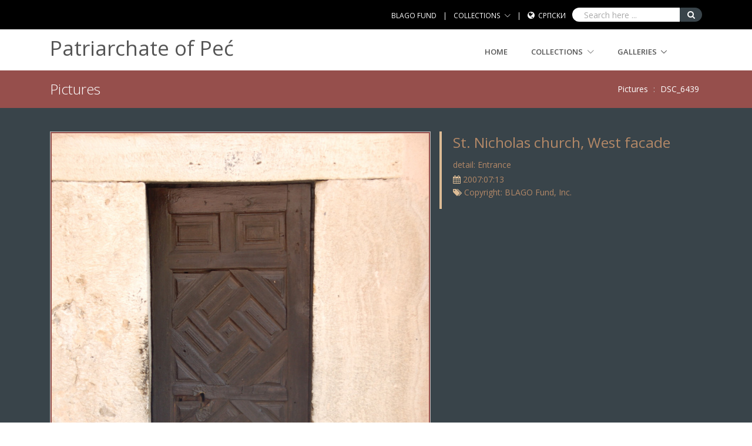

--- FILE ---
content_type: text/html; charset=UTF-8
request_url: https://www.blagofund.org/Archives/Pec/Nicholas/Pictures/DSC_6439.html
body_size: 34753
content:
<!DOCTYPE html>
<html lang="en">
<head>
    <title>Patriarchate of Pec : Pictures: St. Nicholas church, West facade</title>

    <!-- Meta -->
    <meta charset="utf-8">
    <meta name="viewport" content="width=device-width, initial-scale=1.0">
    <meta name="description" content="detail: Entrance">
    <meta name="author" content="">

    <!-- Favicon -->
    <link rel="shortcut icon" href="/Archives/images/favicon.ico">

    <!-- Web Fonts -->
    <link rel='stylesheet' type='text/css' href='//fonts.googleapis.com/css?family=Open+Sans:400,300,600%7CRoboto:300,700%7CRaleway:400,500,800&amp;subset=cyrillic,latin'>

    <!-- CSS Global Compulsory -->
    <link rel="stylesheet" href="/Archives/template/unify-2.6.3/assets/vendor/bootstrap/bootstrap.min.css">

    <!-- CSS Implementing Plugins -->
    <link rel="stylesheet" href="/Archives/template/unify-2.6.3/assets/vendor/icon-awesome/css/font-awesome.min.css">
    <link rel="stylesheet" href="/Archives/template/unify-2.6.3/assets/vendor/icon-line/css/simple-line-icons.css">
    <link rel="stylesheet" href="/Archives/template/unify-2.6.3/assets/vendor/icon-etlinefont/style.css">
    <link rel="stylesheet" href="/Archives/template/unify-2.6.3/assets/vendor/icon-line-pro/style.css">
    <link rel="stylesheet" href="/Archives/template/unify-2.6.3/assets/vendor/icon-hs/style.css">
    <link rel="stylesheet" href="/Archives/template/unify-2.6.3/assets/vendor/slick-carousel/slick/slick.css">
    <link rel="stylesheet" href="/Archives/template/unify-2.6.3/assets/vendor/slick-carousel/slick/slick-theme.css">
    <link rel="stylesheet" href="/Archives/template/unify-2.6.3/assets/vendor/dzsparallaxer/dzsparallaxer.css">
    <link rel="stylesheet" href="/Archives/template/unify-2.6.3/assets/vendor/dzsparallaxer/dzsscroller/scroller.css">
    <link rel="stylesheet" href="/Archives/template/unify-2.6.3/assets/vendor/dzsparallaxer/advancedscroller/plugin.css">
    <link rel="stylesheet" href="/Archives/template/unify-2.6.3/assets/vendor/animate.css">
    <link rel="stylesheet" href="/Archives/template/unify-2.6.3/assets/vendor/hs-megamenu/src/hs.megamenu.css">
    <link rel="stylesheet" href="/Archives/template/unify-2.6.3/assets/vendor/hamburgers/hamburgers.min.css">
    <link rel="stylesheet" href="/Archives/template/unify-2.6.3/assets/vendor/fancybox/jquery.fancybox.min.css">

    <!-- CSS Unify -->
    <link rel="stylesheet" href="/Archives/template/unify-2.6.3/assets/css/unify.css">


    <!-- CSS Customization -->
    <link rel="stylesheet" href="/Archives/template/unify-2.6.3/assets/css/custom.css">
    <link rel="stylesheet" href="/Archives/Pec/include/custom-color.css">    <!-- Google Analytics -->
    <script async src="https://www.googletagmanager.com/gtag/js?id=UA-103233956-1"></script>
    <script>
      window.dataLayer = window.dataLayer || [];
      function gtag(){dataLayer.push(arguments);}
      gtag('js', new Date());
      gtag('config', 'UA-103233956-1');
    </script>
</head>

<body>
  <!-- Header -->    
    <header id="js-header" class="u-header u-header--toggle-section u-header--change-appearance" data-header-fix-moment="300">
            <!-- Top Bar -->
      <div class="u-header__section u-header__section--hidden u-header__section--dark g-bg-black g-py-13">
        <div class="container">
          <div class="row flex-column flex-md-row align-items-center justify-content-between text-uppercase g-color-white g-font-size-12 g-mx-minus-15">
            <!-- Responsive Toggle Button -->
            <button class="g-hidden-md-up d-block btn btn-xs u-btn-primary g-brd-white g-bg-black g-line-height-1 mx-auto" type="button" aria-controls="dropdown-megamenu" aria-expanded="false" aria-label="Toggle navigation" data-toggle="collapse" data-target="#dropdown-megamenu">
              <span class="hamburger hamburger--slider">
            <span class="hamburger-box">
              <span class="hamburger-inner g-bg-white"></span>
              </span>
              </span>
            </button>
            <!-- End Responsive Toggle Button -->

            <div class="col-auto g-px-15">
	    </div>
            <div class="col-auto g-px-15">
              <ul id="dropdown-megamenu" class="d-md-block collapse list-inline g-line-height-1 g-mx-minus-4 mb-0">
                <li class="d-block d-md-inline-block g-mx-4"><a class="g-color-white g-color-primary--hover"
                  href="/">
                  BLAGO FUND</a>
                </li>
                <li class="d-block g-hidden-md-down d-md-inline-block g-mx-4">|</li>
                <li class="hs-has-sub-menu d-block d-md-inline-block g-pos-rel g-mx-4">
                  <a href="/Archives" 
                     id="dropdown-invoker-3" class="g-color-white g-color-primary--hover g-text-underline--none--hover"
                     aria-haspopup="true" aria-expanded="false" aria-controls="dropdown-3">
                     COLLECTIONS</a>
                  <ul id="dropdown-3" class="hs-sub-menu list-unstyled g-bg-gray-dark-v1 g-py-10 g-px-20 g-mt-13"
                      aria-labelledby="dropdown-invoker-3">
                    <li class="hs-has-sub-menu g-py-10">
                      <a href="#" id="dropdown-invoker-4" class="d-block g-text-underline--none--hover g-color-white 
                         g-color-primary--hover" aria-haspopup="true" aria-expanded="false" aria-controls="dropdown-4">
                         KOSOVO & METOHIA</a>
                      <ul id="dropdown-4" class="hs-sub-menu list-unstyled g-bg-gray-dark-v1 g-py-10 g-px-20" aria-labelledby="dropdown-invoker-4">
			       <li class="g-py-10">
         <a href="https://www.blagofund.org/Archives/Prizren/"
	    class="d-block g-text-underline--none--hover g-color-white g-color-primary--hover">
            Churches of Prizren</a>
       </li>

       <li class="g-py-10">
         <a href="https://www.blagofund.org/Archives/Decani/"
	    class="d-block g-text-underline--none--hover g-color-white g-color-primary--hover">
            Monastery Dečani</a>
       </li>

       <li class="g-py-10">
         <a href="https://www.blagofund.org/Archives/Gracanica/"
	    class="d-block g-text-underline--none--hover g-color-white g-color-primary--hover">
            Monastery Gračanica</a>
       </li>

       <li class="g-py-10">
         <a href="https://www.blagofund.org/Archives/Pec/"
	    class="d-block g-text-underline--none--hover g-color-white g-color-primary--hover">
            Patriarchate of Peć</a>
       </li>

       <li class="g-py-10">
         <a href="https://www.blagofund.org/Archives/Lipljan/"
	    class="d-block g-text-underline--none--hover g-color-white g-color-primary--hover">
            Church in Lipljan</a>
       </li>

       <li class="g-py-10">
         <a href="https://www.blagofund.org/Archives/VelikaHoca/"
	    class="d-block g-text-underline--none--hover g-color-white g-color-primary--hover">
            Churches of Velika Hoča</a>
       </li>

       <li class="g-py-10">
         <a href="https://www.blagofund.org/Archives/Tamnica/"
	    class="d-block g-text-underline--none--hover g-color-white g-color-primary--hover">
            Church in Tamnica</a>
       </li>

       <li class="g-py-10">
         <a href="https://www.blagofund.org/Archives/Vaganes/"
	    class="d-block g-text-underline--none--hover g-color-white g-color-primary--hover">
            Church in Vaganeš</a>
       </li>

       <li class="g-py-10">
         <a href="https://www.blagofund.org/Archives/NovoBrdo/"
	    class="d-block g-text-underline--none--hover g-color-white g-color-primary--hover">
            St Nicholas Church, Novo Brdo</a>
       </li>
                      </ul>
                    </li>

                    <li class="hs-has-sub-menu g-py-10">
                      <a href="#" id="dropdown-invoker-4" class="d-block g-text-underline--none--hover g-color-white 
                         g-color-primary--hover" aria-haspopup="true" aria-expanded="false" aria-controls="dropdown-4">
                         RAŠKA</a>
                      <ul id="dropdown-4" class="hs-sub-menu list-unstyled g-bg-gray-dark-v1 g-py-10 g-px-20" aria-labelledby="dropdown-invoker-4">
			       <li class="g-py-10">
         <a href="https://www.blagofund.org/Archives/Studenica/"
	    class="d-block g-text-underline--none--hover g-color-white g-color-primary--hover">
            Monastery Studenica</a>
       </li>

       <li class="g-py-10">
         <a href="https://www.blagofund.org/Archives/Sopocani/"
	    class="d-block g-text-underline--none--hover g-color-white g-color-primary--hover">
            Monastery Sopoćani</a>
       </li>

       <li class="g-py-10">
         <a href="https://www.blagofund.org/Archives/Pillars_of_StGeorge/"
	    class="d-block g-text-underline--none--hover g-color-white g-color-primary--hover">
            Pillars of St. George Monastery</a>
       </li>

       <li class="g-py-10">
         <a href="https://www.blagofund.org/Archives/StPetersChurch/"
	    class="d-block g-text-underline--none--hover g-color-white g-color-primary--hover">
            St. Peter's Church in Ras</a>
       </li>

       <li class="g-py-10">
         <a href="https://www.blagofund.org/Archives/Gradac/"
	    class="d-block g-text-underline--none--hover g-color-white g-color-primary--hover">
            Monastery Gradac</a>
       </li>

                      </ul>
                    </li>

                    <li class="hs-has-sub-menu g-py-10">
                      <a href="#" id="dropdown-invoker-4" class="d-block g-text-underline--none--hover g-color-white
                         g-color-primary--hover" aria-haspopup="true" aria-expanded="false" aria-controls="dropdown-4">
                         OTHERS</a>
                      <ul id="dropdown-4" class="hs-sub-menu list-unstyled g-bg-gray-dark-v1 g-py-10 g-px-20" aria-labelledby="dropdown-invoker-4">
			       <li class="g-py-10">
         <a href="https://www.blagofund.org/Archives/Mileseva/"
	    class="d-block g-text-underline--none--hover g-color-white g-color-primary--hover">
            Monastery Mileševa</a>
       </li>

       <li class="g-py-10">
         <a href="https://www.blagofund.org/Archives/Karan/"
	    class="d-block g-text-underline--none--hover g-color-white g-color-primary--hover">
            White Church of Karan</a>
       </li>

       <li class="g-py-10">
         <a href="https://www.blagofund.org/Archives/Arilje/"
	    class="d-block g-text-underline--none--hover g-color-white g-color-primary--hover">
            Church of Arilje</a>
       </li>

       <li class="g-py-10">
         <a href="https://www.blagofund.org/Archives/Ravanica/"
	    class="d-block g-text-underline--none--hover g-color-white g-color-primary--hover">
            Monastery Ravanica</a>
       </li>

       <li class="g-py-10">
         <a href="https://www.blagofund.org/Archives/Manasija/"
	    class="d-block g-text-underline--none--hover g-color-white g-color-primary--hover">
            Monastery Manasija</a>
       </li>

       <li class="g-py-10">
         <a href="https://www.blagofund.org/Archives/Pavlovac/"
	    class="d-block g-text-underline--none--hover g-color-white g-color-primary--hover">
            Monastery Pavlovac</a>
       </li>

       <li class="g-py-10">
         <a href="https://www.blagofund.org/Archives/Ramaca/"
	    class="d-block g-text-underline--none--hover g-color-white g-color-primary--hover">
            St Nicholas at Ramaća</a>
       </li>

       <li class="g-py-10">
         <a href="https://www.blagofund.org/Archives/Josanica/"
	    class="d-block g-text-underline--none--hover g-color-white g-color-primary--hover">
            Monastery Jošanica</a>
       </li>

       <li class="g-py-10">
         <a href="https://www.blagofund.org/Archives/Kalenic/"
	    class="d-block g-text-underline--none--hover g-color-white g-color-primary--hover">
            Monastery Kalenić</a>
       </li>

       <li class="g-py-10">
         <a href="https://www.blagofund.org/Archives/Ljubostinja/"
	    class="d-block g-text-underline--none--hover g-color-white g-color-primary--hover">
            Monastery Ljubostinja</a>
       </li>

       <li class="g-py-10">
         <a href="https://www.blagofund.org/Archives/Rudenica/"
	    class="d-block g-text-underline--none--hover g-color-white g-color-primary--hover">
            Monastery Rudenica</a>
       </li>

       <li class="g-py-10">
         <a href="https://www.blagofund.org/Archives/Naupara/"
	    class="d-block g-text-underline--none--hover g-color-white g-color-primary--hover">
            Monastery Naupara</a>
       </li>
                      </ul>
                    </li>
                  </ul>
                </li>
                <li class="d-block g-hidden-md-down d-md-inline-block g-mx-4">|</li>
                <li class="d-block d-md-inline-block g-mx-4">
		  <i class="fa fa-globe g-font-size-14 g-mr-3"></i>
		  		    <a class="g-color-white g-color-primary--hover" href="/Archives/Pec//language.html?lang=en&newlang=srpski">Српски</a>
		                  </li>
		<!-- Search -->
                <li class="d-block d-md-inline-block g-mx-4">
		  <form action="/Archives/search.html" id="cse-search-box">
		    <input type="hidden" name="cx" value="001732731240816251867:bp29pepfeio" />
		    <input type="hidden" name="cof" value="FORID:10" />
		    <input type="hidden" name="ie" value="UTF-8" />
		    <div class="input-group">
		    		    <input class="form-control g-brd-none g-bg-white g-rounded-left-20 g-pl-20 g-py-1" type="text" name="q" placeholder="Search here ...">
                    <button class="btn input-group-addon d-flex align-items-center g-brd-none g-color-white g-bg-primary 
			g-bg-primary-light-v1--hover g-rounded-right-20 g-transition-0_2" type="submit">
                      <i class="fa fa-search"></i>
                    </button>
		    </div>
		  </form>
		</li>
                <!-- End Search -->
              </ul>
            </div>
          </div>
        </div>
      </div>
      <!-- End Top Bar -->


      <div class="u-header__section u-header__section--light g-bg-white-opacity-0_8 g-py-0" data-header-fix-moment-exclude="g-bg-white-opacity-0_8 g-py-0" data-header-fix-moment-classes="g-bg-white u-shadow-v18 g-py-0">
        <nav class="js-mega-menu navbar navbar-expand-lg hs-menu-initialized hs-menu-horizontal">
          <div class="container">
            <!-- Logo -->
	    <h1>Patriarchate of Peć</h1>
            <!-- End Logo -->

            <!-- Responsive Toggle Button -->
            <button class="navbar-toggler navbar-toggler-right btn g-line-height-1 g-brd-none g-pa-0 ml-auto" type="button"
                    aria-label="Toggle navigation"
                    aria-expanded="false"
                    aria-controls="navBar"
                    data-toggle="collapse"
                    data-target="#navBar">
              <span class="hamburger hamburger--slider">
                <span class="hamburger-box">
                  <span class="hamburger-inner"></span>
                </span>
              </span>
            </button>
            <!-- End Responsive Toggle Button -->

            <!-- Navigation -->
            <div class="collapse navbar-collapse align-items-center flex-sm-row g-pt-10 g-pt-5--lg g-mr-40--lg" id="navBar">
	      <ul class="navbar-nav text-uppercase g-font-weight-600 g-pos-rel ml-auto">
				   <li class="nav-item g-mr-10--lg g-mr-20--xl">
      		     <a class="nav-link text-uppercase g-color-primary--hover g-px-0" href="/Archives/Pec/"">Home</a>
    		   </li>
                                  <!-- Mega Menu Item -->
                  <li class="hs-has-mega-menu nav-item g-mx-10--lg g-mx-20--xl"
                      data-animation-in="fadeIn"
                      data-animation-out="fadeOut"
                      data-position="right">
                    <a id="mega-menu-label-3" class="nav-link text-uppercase g-px-0" href="#!" aria-haspopup="true" aria-expanded="false">COLLECTIONS                      <i class="hs-icon hs-icon-arrow-bottom g-font-size-11 g-ml-5"></i></a>

                    <!-- Mega Menu -->
                    <div class="container hs-mega-menu u-shadow-v11 g-text-transform-none g-font-weight-400 g-brd-top g-brd-primary g-brd-top-2 g-bg-white g-left-15 g-right-15 g-pa-30 g-mt-17 g-mt-7--lg--scrolling" aria-labelledby="mega-menu-label-3">
                      <div class="row">
                        <div class="col-lg-12">
  <article class="media g-mb-20 g-width-500">
  <!-- <a class="d-flex mr-3" href="Demetrios/"><img class="g-width-120 g-height-70" src="/Archives/Pec/images/pec-c1p1-500-320.png" alt="St Demetrios Church"</a> -->
    <div class="media-body">
    <h3 class="h6">
    <a class="g-color-main" href="/Archives/Pec/Demetrios/">St Demetrios Church</a>    </h3>
    <ul class="u-list-inline g-font-size-12 g-color-gray-dark-v4">
      <li class="list-inline-item"><a href="/Archives/Pec/Demetrios/VR/">Virtual Reality</a></li>
      <li class="list-inline-item">:</li>
      <li class="list-inline-item"><a href="/Archives/Pec/Demetrios/Pictures/">Pictures</a></li>
    </ul>
    </div>
  </article>
  <article class="media g-mb-20 g-width-500">
  <!-- <a class="d-flex mr-3" href="Apostles/"><img class="g-width-120 g-height-70" src="/Archives/Pec/images/pec-c2p1-500-320.png" alt="St Apostles  Church"</a> -->
    <div class="media-body">
    <h3 class="h6">
    <a class="g-color-main" href="/Archives/Pec/Apostles/">St Apostles  Church</a>    </h3>
    <ul class="u-list-inline g-font-size-12 g-color-gray-dark-v4">
      <li class="list-inline-item"><a href="/Archives/Pec/Apostles/VR/">Virtual Reality</a></li>
      <li class="list-inline-item">:</li>
      <li class="list-inline-item"><a href="/Archives/Pec/Apostles/Pictures/">Pictures</a></li>
    </ul>
    </div>
  </article>
  <article class="media g-mb-20 g-width-500">
  <!-- <a class="d-flex mr-3" href="Hodegetria/"><img class="g-width-120 g-height-70" src="/Archives/Pec/images/pec-c3p1-500-320.png" alt="Virgin Hodegetria Church"</a> -->
    <div class="media-body">
    <h3 class="h6">
    <a class="g-color-main" href="/Archives/Pec/Hodegetria/">Virgin Hodegetria Church</a>    </h3>
    <ul class="u-list-inline g-font-size-12 g-color-gray-dark-v4">
      <li class="list-inline-item"><a href="/Archives/Pec/Hodegetria/VR/">Virtual Reality</a></li>
      <li class="list-inline-item">:</li>
      <li class="list-inline-item"><a href="/Archives/Pec/Hodegetria/Pictures/">Pictures</a></li>
    </ul>
    </div>
  </article>
  <article class="media g-mb-20 g-width-500">
  <!-- <a class="d-flex mr-3" href="Nicholas/"><img class="g-width-120 g-height-70" src="/Archives/Pec/images/pec-c4-p1-500-320.png" alt="St Nicholas Church"</a> -->
    <div class="media-body">
    <h3 class="h6">
    <a class="g-color-main" href="/Archives/Pec/Nicholas/">St Nicholas Church</a>    </h3>
    <ul class="u-list-inline g-font-size-12 g-color-gray-dark-v4">
      <li class="list-inline-item"><a href="/Archives/Pec/Nicholas/VR/">Virtual Reality</a></li>
      <li class="list-inline-item">:</li>
      <li class="list-inline-item"><a href="/Archives/Pec/Nicholas/Pictures/">Pictures</a></li>
    </ul>
    </div>
  </article>
  <article class="media g-mb-20 g-width-500">
  <!-- <a class="d-flex mr-3" href="Narthex/"><img class="g-width-120 g-height-70" src="/Archives/Pec/images/pec-n2-500-320.png" alt="Narthex"</a> -->
    <div class="media-body">
    <h3 class="h6">
    <a class="g-color-main" href="/Archives/Pec/Narthex/">Narthex</a>    </h3>
    <ul class="u-list-inline g-font-size-12 g-color-gray-dark-v4">
      <li class="list-inline-item"><a href="/Archives/Pec/Narthex/VR/">Virtual Reality</a></li>
      <li class="list-inline-item">:</li>
      <li class="list-inline-item"><a href="/Archives/Pec/Narthex/Pictures/">Pictures</a></li>
    </ul>
    </div>
  </article>
  <article class="media g-mb-20 g-width-500">
  <!-- <a class="d-flex mr-3" href="Outside/"><img class="g-width-120 g-height-70" src="/Archives/Pec/images/pec-n2-500-320.png" alt="Outside"</a> -->
    <div class="media-body">
    <h3 class="h6">
    Outside    </h3>
    <ul class="u-list-inline g-font-size-12 g-color-gray-dark-v4">
      <li class="list-inline-item"><a href="/Archives/Pec/Outside/VR/">Virtual Reality</a></li>
      <li class="list-inline-item">:</li>
      <li class="list-inline-item"><a href="/Archives/Pec/Outside/Pictures/">Pictures</a></li>
    </ul>
    </div>
  </article>
                        </div>
                      </div>
                    </div>
                    <!-- End Mega Menu -->
                  </li>
                  <!-- End Mega Menu Item -->

  <li class="nav-item hs-has-sub-menu g-mx-10--lg g-mx-20--xl">
                    <a id="mega-menu-label-3" class="nav-link text-uppercase g-px-0" href="#!" aria-haspopup="true" aria-expanded="false">GALLERIES</a> 
    <ul class="hs-sub-menu list-unstyled u-shadow-v11 g-brd-top g-brd-primary g-brd-top-2 g-mt-17 g-mt-8--lg--scrolling" id="nav-submenu--nicholas" aria-labelledby="nav-link--nicholas">
      <li class="dropdown-item g-mr-10--lg g-mr-20--xl"><a href="/Archives/Pec/Life/Pictures/" class="nav-link text-uppercase g-color-primary--hover">Monastery Life</a></li>
      <li class="dropdown-item g-mr-10--lg g-mr-20--xl"><a href="/Archives/Pec/Blog/Pictures/" class="nav-link text-uppercase g-color-primary--hover">BLAGO Blog</a></li>
      <li class="dropdown-item g-mr-10--lg g-mr-20--xl"><a href="/Archives/Pec/Plans/Pictures/" class="nav-link text-uppercase g-color-primary--hover">Church Plans</a></li>
    </ul>
  </li>


	      </ul>
            </div>
            <!-- End Navigation -->
        </nav>
      </div>
    </header>
  <!-- End Header -->

	<!-- item.tmpl -->
  <!--=== Content Part ===-->
    <!--=== Breadcrumbs ===-->
  <div class="full-width">
    <section class="full-width b-bg-breadcrumbs g-color-white g-py-15 g-pl-50 g-pr-50">
      <div class="container">
        <div class="d-sm-flex text-center">
          <div class="align-self-center">
	    <h2 class="h3 g-font-weight-300 w-100 g-mb-10 g-mb-0--md">
	      Pictures</h2>
          </div>
          <div class="align-self-center ml-auto">
            <ul class="u-list-inline">
				<li class="list-inline-item g-mr-5">
		<a class="u-link-v5 g-color-white g-color-primary--hover" href="/Archives/Pec/Nicholas/Pictures/">Pictures</a>
		<span class="g-color-gray-light-v2 g-ml-5">:</span></li>
		<li class="list-inline-item g-mr-5">DSC_6439</li>
				
      </ul>
    </div><!--/container-->
  </div><!--/breadcrumbs-->
  </div>
  </section>
</div>
  <!--=== End Breadcrumbs ===-->	
  
  <!--=== Start Item ===-->
  <div class="full-width g-bg-primary g-pb-15">
  <div class="container content">
  <div class="full-width g-py-15">
  <div class="container">
  <div class="row g-mb-50 g-mt-25">
    <!-- Image -->
    <div class="col-md-7 g-mb-30 g-bg-secondary g-brd-around g-brd-gray-light-v1 g-pa-2" style="">
      <a href="/Archives/Pec/images/archive/item/DSC_6439.JPG" class="js-fancybox" title="St. Nicholas church, West facade" data-fancybox-animate-in="zoomIn" data-fancybox-animate-out="zoomOut" data-fancybox-speed="1000" data-fancybox-bg="rgba(0,0,0, 1)">
	  <img class="img-fluid" alt="St. Nicholas church, West facade" src="/Archives/Pec/images/archive/item/DSC_6439.JPG">
      </a>
    </div>
    <!-- Content Info -->
    <div class="col-md-5">
        <div class="u-heading-v4-1 g-mb-30 g-color-primary">
            <h2 class="h3 u-heading-v4__title g-color-secondary g-mb-10">St. Nicholas church, West facade</h2>
            <p class="g-mb-3 g-color-secondary">detail: Entrance                <ul class="list-unstyled g-color-secondary">
                    <li><i class="fa fa-calendar g-color-primary"></i> 2007:07:13</li>
                    <li><i class="fa fa-tags g-color-primary"></i> Copyright: BLAGO Fund, Inc.</li>
                </ul>
            </p>
        </div>
    </div>
    <!-- End Content Info -->
  </div><!--/row-->
  </div>
  </div>

<!-- Next/Prev panel -->

   <div class="margin-bottom-20 clearfix"></div>
   <div class="u-heading-v1-1 g-bg-primary g-brd-primary g-mb-10">
     <h2 class="h3 u-heading-v1__title g-color-secondary">GALLERY ROLL</h2>
   </div>
<!-- hack - do not show dots on gallery panel -->
<style>
.u-carousel-indicators-v1 li,
.u-carousel-indicators-v1--white li {
  margin: 0 5px; display: none;
}
</style>
  <!-- Next/Prev panel -->
  <div id="slick" class="js-carousel g-mb-50" data-infinite="true" 
	  data-slides-show="5" 
	  data-slides-scroll="3" 
	  data-dots="false" 
	  data-center-mode="false" 
	  data-center-padding="5px" 
	  data-focus-on-select="true" 
	  data-initial-slide="1" 
	  data-mobile-first="true" 
	  data-variable-width="true" 
	  data-pagi-classes="u-carousel-indicators-v1 g-absolute-centered--x g-bottom-minus-30" 
	  data-arrows-classes="u-arrow-v1 g-width-45 g-height-45 g-font-size-default g-color-gray-dark-v5 g-bg-white g-color-white--hover g-bg-primary--hover rounded g-pos-abs g-bottom-0" 
	  data-arrow-left-classes="fa fa-angle-left g-left-35x--lg g-left-15" 
	  data-arrow-right-classes="fa fa-angle-right g-right-35x--lg g-right-15" 
	  data-pagi-classes="u-carousel-indicators-v1 g-absolute-centered--x g-bottom-minus-20 text-center">
      <div class="js-slide"><a href="DSC_4551.html"><center><img style="border:2px solid #fff" src="/Archives/Pec/images/archive/panel/DSC_4551.JPG" alt="DSC_4551.JPG" data-toggle="tooltip" title="St. Nicholas church, view from the West"></center></a></div>
      <div class="js-slide"><a href="DSC_6397.html"><center><img style="border:2px solid #fff" src="/Archives/Pec/images/archive/panel/DSC_6397.JPG" alt="DSC_6397.JPG" data-toggle="tooltip" title="St. Nicholas church, West facade"></center></a></div>
     <div class="js-slide"><center><img style="border-left:2px solid #733;border-right:2px solid #733;border-bottom:2px solid #fff;border-top:2px solid #fff;padding:0 2px;opacity:0.5" src="/Archives/Pec/images/archive/panel/DSC_6439.JPG" alt="DSC_6439.JPG" data-toggle="tooltip" title="Current image"></center></div>
      <div class="js-slide"><a href="DSC_6368.html"><center><img style="border:2px solid #fff" src="/Archives/Pec/images/archive/panel/DSC_6368.JPG" alt="DSC_6368.JPG" data-toggle="tooltip" title="St. Nicholas church, view from the South"></center></a></div>
      <div class="js-slide"><a href="DSC_6393.html"><center><img style="border:2px solid #fff" src="/Archives/Pec/images/archive/panel/DSC_6393.JPG" alt="DSC_6393.JPG" data-toggle="tooltip" title="St. Nicholas church, view from the Southwest"></center></a></div>
      <div class="js-slide"><a href="DSC_6392.html"><center><img style="border:2px solid #fff" src="/Archives/Pec/images/archive/panel/DSC_6392.JPG" alt="DSC_6392.JPG" data-toggle="tooltip" title="St. Nicholas church, view from the Southwest"></center></a></div>
      <div class="js-slide"><a href="DSC_4423.html"><center><img style="border:2px solid #fff" src="/Archives/Pec/images/archive/panel/DSC_4423.JPG" alt="DSC_4423.JPG" data-toggle="tooltip" title="St. Nicholas church, view from the East"></center></a></div>
      <div class="js-slide"><a href="DSC_6400.html"><center><img style="border:2px solid #fff" src="/Archives/Pec/images/archive/panel/DSC_6400.JPG" alt="DSC_6400.JPG" data-toggle="tooltip" title="St. Nicholas church, view from the Southeast"></center></a></div>
</div>  </div>
  </div>
  <!--=== End Item ===-->

<!-- Footer -->
<!-- <footer class="g-pt-30 g-pb-30 g-bg-gray-dark-v3 g-color-white"> -->
<footer class="g-pt-30 g-pb-30 b-bg-footer g-color-white">
<div class="container">
  <div class="row">      
    <div class="col-md-12 text-center g-mb-10">
      <!-- Social Icons -->
      <ul class="list-inline mb-0">
        <li class="list-inline-item g-mx-2">
          <a class="u-icon-v3 g-bg-facebook g-color-white g-color-white--hover g-mr-0 g-mb-0" href="https://sr-rs.facebook.com/Blago-Fund-Serbian-Cultural-Heritage-66557905264/" target="_blank">
            <i class="fa fa-facebook fa-lg"></i>
          </a>
        </li>
        <li class="list-inline-item g-mx-2">
          <a class="u-icon-v3 g-bg-instagram g-color-white g-color-white--hover g-mr-0 g-mb-0" href="https://www.instagram.com/blagofund/" target="_blank">
            <i class="fa fa-instagram fa-lg"></i>
          </a>
        </li>
        <li class="list-inline-item g-mx-2">
          <a class="u-icon-v3 g-bg-youtube g-color-white g-color-white--hover g-mr-0 g-mb-0" href="https://www.youtube.com/user/blagofund" target="_blank">
            <i class="fa fa-youtube fa-lg"></i>
          </a>
        </li>
        <li class="list-inline-item g-mx-2">
          <a class="u-icon-v3 g-bg-linkedin g-color-white g-color-white--hover g-mr-0 g-mb-0" href="https://www.linkedin.com/company/blago-fund-inc" target="_blank">
            <i class="fa fa-linkedin fa-lg"></i>
          </a>
        </li>
      </ul>
      <!-- End Social Icons -->
    </div>
  </div>

  <div class="row">
    <div class="col-md-12 text-center g-mb-10">
      <br>
      <span class="d-block g-font-size-15">© Blago Fund. All Rights Reserved. 1998-2020.</span> 
      <span class="d-block g-font-size-15"><a href="/" target="_blank">Home</a> | <a href="/contact-us" target="_blank">Contact Us</a> | <a href="/blago/donation/blago-donations.html" target="_blank">Donate</a> | <a href="/terms-of-service.html" target="_blank">Terms of Service</a></span>
      <br>
      <span class="d-block g-font-size-15 g-px-100--lg g-px-150--xl g-py-20">Preserve and promote Serbian culture through the restaurating, recording, and archiving.</span>
     <span class="d-block g-font-size-10">All the material contained in the BLAGO collections and is protected by <a href="https://creativecommons.org/licenses/by/4.0/" target="blank">Creative Commons Attribution</a> copyright.<br />Contact us if you wish to use our photos, or contributue material to BLAGO Fund.</span><br>
    </div>
    <!-- Go to Top -->
    <div class="col-md-12 text-center g-mb-10">
      <a class="js-go-to u-go-to-v3 g-color-primary" href="#" data-offset-top="400" data-compensation="#js-header" data-show-effect="zoomIn">
        <i class="g-brd-gray-light-v3 g-brd-primary--hover fa fa-long-arrow-up"></i>
      </a>
    </div>
    <!-- End Go to Top -->
  </div>
</div>
</footer>
<!-- End Footer -->

<!-- JS Global Compulsory -->			
<script src="/Archives/template/unify-2.6.3/assets/vendor/jquery/jquery.min.js"></script>
<script src="/Archives/template/unify-2.6.3/assets/vendor/jquery-migrate/jquery-migrate.min.js"></script>
<script src="/Archives/template/unify-2.6.3/assets/vendor/popper.js/popper.min.js"></script>
<script src="/Archives/template/unify-2.6.3/assets/vendor/bootstrap/bootstrap.min.js"></script> 

<!-- JS Implementing Plugins -->
<script src="/Archives/template/unify-2.6.3/assets/vendor/slick-carousel/slick/slick.js"></script>
<script src="/Archives/template/unify-2.6.3/assets/vendor/hs-megamenu/src/hs.megamenu.js"></script>
<script src="/Archives/template/unify-2.6.3/assets/vendor/dzsparallaxer/dzsparallaxer.js"></script>
<script src="/Archives/template/unify-2.6.3/assets/vendor/dzsparallaxer/dzsscroller/scroller.js"></script>
<script src="/Archives/template/unify-2.6.3/assets/vendor/dzsparallaxer/advancedscroller/plugin.js"></script>
<script src="/Archives/template/unify-2.6.3/assets/vendor/fancybox/jquery.fancybox.min.js"></script>
<script src="/Archives/template/unify-2.6.3/assets/vendor/typedjs/typed.min.js"></script>

<!-- JS Unify -->
<script src="/Archives/template/unify-2.6.3/assets/js/hs.core.js"></script>
<script src="/Archives/template/unify-2.6.3/assets/js/components/hs.carousel.js"></script>
<script src="/Archives/template/unify-2.6.3/assets/js/components/hs.header.js"></script>
<script src="/Archives/template/unify-2.6.3/assets/js/helpers/hs.hamburgers.js"></script>
<script src="/Archives/template/unify-2.6.3/assets/js/components/hs.tabs.js"></script>
<script src="/Archives/template/unify-2.6.3/assets/js/components/hs.popup.js"></script>
<script src="/Archives/template/unify-2.6.3/assets/js/components/hs.scrollbar.js"></script>
<script src="/Archives/template/unify-2.6.3/assets/js/components/text-animation/hs.text-slideshow.js"></script>
<script src="/Archives/template/unify-2.6.3/assets/js/components/hs.go-to.js"></script>
<script src="/Archives/template/unify-2.6.3/assets/vendor/gmaps/gmaps.min.js"></script>
<script src="/Archives/template/unify-2.6.3/assets/vendor/gmaps/gmaps.min.js"></script>
<script src="/Archives/template/unify-2.6.3/assets/js/components/gmap/hs.map.js"></script>

<!-- JS Master Slider -->
<script src="/Archives/template/unify-2.6.3/assets/vendor/master-slider/source/assets/js/masterslider.min.js"></script>
<!-- JS Customization -->
<script src="/Archives/template/unify-2.6.3/assets/js/custom.js"></script>

<!-- JS Plugins Init -->           
<script>
    $(document).on('ready', function () {
      // initialization of go to
      $.HSCore.components.HSGoTo.init('.js-go-to');

      // initialization of carousel
      $.HSCore.components.HSCarousel.init('.js-carousel');

      // Slick Carousel
      $('.slick').slick({
         dots : false,
	 lazyLoad: 'ondemand'
      });

      // initialization of HSDropdown component
      // $.HSCore.components.HSDropdown.init($('[data-dropdown-target]'), {
      // afterOpen: function(){
      //    $(this).find('input[type="search"]').focus();
      //  }
      // });

      // initialization of HSScrollBar component
      $.HSCore.components.HSScrollBar.init($('.js-scrollbar'));

      // initialization of popups
      $.HSCore.components.HSPopup.init('.js-fancybox');
    });

    $(window).on('load', function () {
      // initialization of header
      $.HSCore.components.HSHeader.init($('#js-header'));
      $.HSCore.helpers.HSHamburgers.init('.hamburger');
    });

    // initialization of HSMegaMenu component
    $('.js-mega-menu').HSMegaMenu({
      event: 'hover',
      pageContainer: $('.container'),
      breakpoint: 991
    });
    // top menu
    $('#dropdown-megamenu').HSMegaMenu({
      event: 'hover',
      pageContainer: $('.container'),
      breakpoint: 767
    });


    // initialization of google map
    function initMap() {
       $.HSCore.components.HSGMap.init('.js-g-map');
    }

</script>
<script src="//maps.googleapis.com/maps/api/js?key=AIzaSyBTntZqrm-x7L8P4pbLCECb9uZhnZOjMwg&amp;callback=initMap" async="" defer=""></script>
</body>
</html>


--- FILE ---
content_type: application/javascript
request_url: https://www.blagofund.org/Archives/template/unify-2.6.3/assets/js/components/gmap/hs.map.js
body_size: 11552
content:
/**
 * Gmap wrapper.
 *
 * @author Htmlstream
 * @version 1.0
 * @requires
 *
 */
;(function ($) {
  'use strict';

  $.HSCore.components.HSGMap = {
    /**
     *
     *
     * @var Object _baseConfig
     */
    _baseConfig: {
      zoom: 14,
      scrollwheel: false
    },

    /**
     *
     *
     * @var jQuery pageCollection
     */
    pageCollection: $(),

    /**
     * Initialization of Gmap wrapper.
     *
     * @param String selector (optional)
     * @param Object config (optional)
     *
     * @return jQuery pageCollection - collection of initialized items.
     */

    init: function (selector, config) {

      this.collection = selector && $(selector).length ? $(selector) : $();
      if (!$(selector).length) return;

      this.config = config && $.isPlainObject(config) ?
        $.extend({}, this._baseConfig, config) : this._baseConfig;

      this.config.itemSelector = selector;

      this.initGMap();

      return this.pageCollection;

    },

    initGMap: function () {
      //Variables
      var $self = this,
        config = $self.config,
        collection = $self.pageCollection;

      //Actions
      this.collection.each(function (i, el) {
        //Variables
        var $this = $(el),
          ID = $this.attr('id'),
          gMapType = $this.data('type'),
          gMapLat = $this.data('lat'),
          gMapLng = $this.data('lng'),
          gMapZoom = $this.data('zoom'),
          gMapTitle = $this.data('title'),

          gMapStyles = JSON.parse(el.getAttribute('data-styles')),
          gMapStylesArray = [],

          polygon,
          gMapPolygon = Boolean($this.data('polygon')),
          gMapPolygonCords = JSON.parse(el.getAttribute('data-polygon-cords')),
          gMapPolygonStyles = JSON.parse(el.getAttribute('data-polygon-styles')),

          polylines,
          gMapPolylines = Boolean($this.data('polylines')),
          gMapPolylinesCords = JSON.parse(el.getAttribute('data-polylines-cords')),
          gMapPolylinesStyles = JSON.parse(el.getAttribute('data-polylines-styles')),

          gMapRoutes = Boolean($this.data('routes')),
          gMapRoutesCords = JSON.parse(el.getAttribute('data-routes-cords')),
          gMapRoutesStyles = JSON.parse(el.getAttribute('data-routes-styles')),

          gMapGeolocation = Boolean($this.data('geolocation')),

          gMapGeocoding = Boolean($this.data('geocoding')),
          gMapCordsTarget = $this.data('cords-target'),

          gMapPin = Boolean($this.data('pin')),
          gMapPinIcon = $this.data('pin-icon'),

          gMapMultipleMarkers = Boolean($this.data('multiple-markers')),
          gMapMarkersLocations = JSON.parse(el.getAttribute('data-markers-locations')),

          $gMap;

        //Map Type
        if (gMapType === 'satellite') {
          $gMap = new google.maps.Map(document.getElementById(ID), {
            zoom: gMapZoom ? gMapZoom : config['zoom'],
            scrollwheel: config['scrollwheel']
          });

          $gMap.setCenter({
            lat: gMapLat,
            lng: gMapLng
          });

          $gMap.setMapTypeId(google.maps.MapTypeId.SATELLITE);
        } else if (gMapType === 'terrain') {
          $gMap = new google.maps.Map(document.getElementById(ID), {
            zoom: gMapZoom ? gMapZoom : config['zoom'],
            scrollwheel: config['scrollwheel']
          });

          $gMap.setCenter({
            lat: gMapLat,
            lng: gMapLng
          });

          $gMap.setMapTypeId(google.maps.MapTypeId.TERRAIN);
        } else if (gMapType === 'roadmap') {
          $gMap = new google.maps.Map(document.getElementById(ID), {
            zoom: gMapZoom ? gMapZoom : config['zoom'],
            scrollwheel: config['scrollwheel']
          });

          $gMap.setCenter({
            lat: gMapLat,
            lng: gMapLng
          });

          $gMap.setMapTypeId(google.maps.MapTypeId.ROADMAP);
        } else if (gMapType === 'street-view') {
          $gMap = new google.maps.StreetViewPanorama(document.getElementById(ID), {
            zoom: gMapZoom ? gMapZoom : config['zoom'],
            scrollwheel: config['scrollwheel']
          });

          $gMap.setPosition({
            lat: gMapLat,
            lng: gMapLng
          });
        } else if (gMapType === 'static') {
          $(document).ready(function () {
            $gMap = GMaps.staticMapURL({
              size: [2048, 2048],
              lat: gMapLat,
              lng: gMapLng,
              zoom: gMapZoom ? gMapZoom : config['zoom']
            });

            $('#' + ID).css('background-image', 'url(' + $gMap + ')');
          });
        } else if (gMapType === 'custom') {
          var arrL = gMapStyles.length;

          for (var i = 0; i < arrL; i++) {
            var featureType = gMapStyles[i][0],
              elementType = gMapStyles[i][1],
              stylers = gMapStyles[i][2],
              obj = $.extend({}, gMapStylesArray[i]);

            if (featureType != "") {
              obj.featureType = featureType;
            }

            if (elementType != "") {
              obj.elementType = elementType;
            }

            obj.stylers = stylers;

            gMapStylesArray.push(obj);
          }

          $gMap = new GMaps({
            div: '#' + ID,
            lat: gMapLat,
            lng: gMapLng,
            zoom: gMapZoom ? gMapZoom : config['zoom'],
            scrollwheel: config['scrollwheel'],
            styles: gMapStylesArray
          });

          //Pin
          if (gMapPin) {
            $gMap.addMarker({
              lat: gMapLat,
              lng: gMapLng,
              title: gMapTitle,
              icon: gMapPinIcon
            });
          }
          //End Pin
        } else {
          $gMap = new GMaps({
            div: '#' + ID,
            lat: gMapLat,
            lng: gMapLng,
            zoom: gMapZoom ? gMapZoom : config['zoom'],
            scrollwheel: config['scrollwheel']
          });

          //Pin
          if (gMapPin) {
            $gMap.addMarker({
              lat: gMapLat,
              lng: gMapLng,
              title: gMapTitle,
              icon: gMapPinIcon
            });
          }
          //End Pin
        }
        //End Map Type

        //Pin
        if (gMapPin && gMapType === 'satellite' || gMapType === 'terrain' || gMapType === 'roadmap' || gMapType === 'street-view') {
          //Variables
          var $pin = new google.maps.Marker({
            position: {
              lat: gMapLat,
              lng: gMapLng
            },
            map: $gMap
          });

          if (gMapPinIcon) {
            var $pinIcon = new google.maps.MarkerImage(gMapPinIcon);
            $pin.setIcon($pinIcon);
          }

          if (gMapTitle) {
            $pin.setOptions({
              title: gMapTitle
            });
          }
        }
        //End Pin

        //Multiple markers
        if (gMapMultipleMarkers === true) {
          var infowindow = new google.maps.InfoWindow(),
            marker,
            i2;

          for (i2 = 0; i2 < gMapMarkersLocations.length; i2++) {
            marker = new google.maps.Marker({
              position: new google.maps.LatLng(gMapMarkersLocations[i2][1], gMapMarkersLocations[i2][2]),
              map: $gMap
            });

            google.maps.event.addListener(marker, 'click', (function (marker, i2) {
              return function () {
                infowindow.setContent(gMapMarkersLocations[i2][0]);
                infowindow.open($gMap, marker);
              }
            })(marker, i2));
          }
        }
        //End Multiple markers

        //Auto Center markers on window resize
        if (!gMapGeolocation) {
          google.maps.event.addDomListener(window, 'resize', function () {
            setTimeout(function () {
              $gMap.setCenter({
                lat: gMapLat,
                lng: gMapLng
              });
            }, 100);
          });
        }

        //Polygon
        if (gMapPolygon) {
          $(document).ready(function () {
            polygon = $gMap.drawPolygon({
              paths: gMapPolygonCords,
              strokeColor: gMapPolygonStyles.strokeColor,
              strokeOpacity: gMapPolygonStyles.strokeOpacity,
              strokeWeight: gMapPolygonStyles.strokeWeight,
              fillColor: gMapPolygonStyles.fillColor,
              fillOpacity: gMapPolygonStyles.fillOpacity
            });
          });
        }
        //End Polygon

        //Polylines
        if (gMapPolylines) {
          $(document).ready(function () {
            $gMap.drawPolyline({
              path: gMapPolylinesCords,
              strokeColor: gMapPolylinesStyles.strokeColor,
              strokeOpacity: gMapPolylinesStyles.strokeOpacity,
              strokeWeight: gMapPolylinesStyles.strokeWeight
            });
          });
        }
        //End Polylines

        //Routes
        if (gMapRoutes) {
          $(document).ready(function () {
            $gMap.drawRoute({
              origin: gMapRoutesCords[0],
              destination: gMapRoutesCords[1],
              travelMode: gMapRoutesStyles.travelMode,
              strokeColor: gMapRoutesStyles.strokeColor,
              strokeOpacity: gMapRoutesStyles.strokeOpacity,
              strokeWeight: gMapRoutesStyles.strokeWeight
            });
          });
        }
        //End Routes

        //Geolocation
        if (gMapGeolocation) {
          GMaps.geolocate({
            success: function (position) {
              $gMap.setCenter({
                lat: position.coords.latitude,
                lng: position.coords.longitude
              });

              $gMap.addMarker({
                lat: position.coords.latitude,
                lng: position.coords.longitude,
                title: gMapTitle,
                icon: gMapPinIcon
              });

              google.maps.event.addDomListener(window, 'resize', function () {
                setTimeout(function () {
                  $gMap.setCenter({
                    lat: position.coords.latitude,
                    lng: position.coords.longitude
                  });
                }, 100);
              });
            },
            error: function (error) {
              alert('Geolocation failed: ' + error.message);
            },
            not_supported: function () {
              alert('Your browser does not support geolocation');
            }
          });
        }
        //End Geolocation

        //Geocoding
        if (gMapGeocoding) {
          $(document).ready(function () {
            var targetCordsParent = $(gMapCordsTarget).closest('form');

            $(targetCordsParent).submit(function (e) {
              e.preventDefault();

              GMaps.geocode({
                address: $(gMapCordsTarget).val().trim(),
                callback: function (results, status) {
                  if (status === 'OK') {
                    var latlng = results[0].geometry.location;

                    $gMap.setCenter(latlng.lat(), latlng.lng());
                    $gMap.addMarker({
                      lat: latlng.lat(),
                      lng: latlng.lng()
                    });

                    gMapLat = latlng.lat();
                    gMapLng = latlng.lng();
                  }
                }
              });
            });
          });
        }
        //End Geocoding

        //Actions
        collection = collection.add($this);
      });
    }
  }
})(jQuery);
